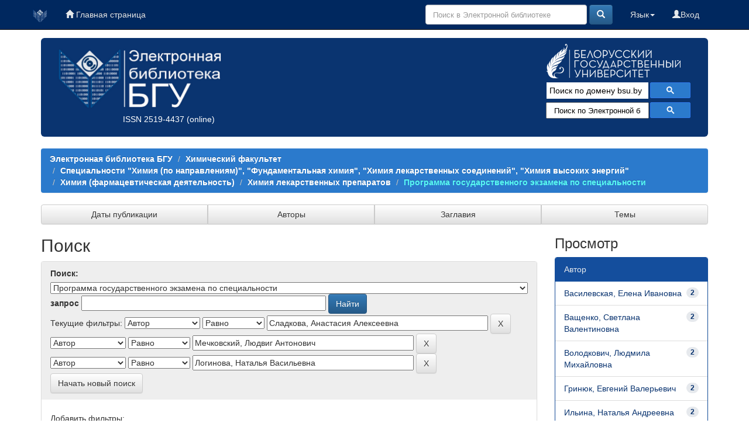

--- FILE ---
content_type: text/html;charset=UTF-8
request_url: https://elib.bsu.by/handle/123456789/194208/simple-search?query=&sort_by=score&order=desc&rpp=10&filter_field_1=author&filter_type_1=equals&filter_value_1=%D0%A1%D0%BB%D0%B0%D0%B4%D0%BA%D0%BE%D0%B2%D0%B0%2C+%D0%90%D0%BD%D0%B0%D1%81%D1%82%D0%B0%D1%81%D0%B8%D1%8F+%D0%90%D0%BB%D0%B5%D0%BA%D1%81%D0%B5%D0%B5%D0%B2%D0%BD%D0%B0&filter_field_2=author&filter_type_2=equals&filter_value_2=%D0%9C%D0%B5%D1%87%D0%BA%D0%BE%D0%B2%D1%81%D0%BA%D0%B8%D0%B9%2C+%D0%9B%D1%8E%D0%B4%D0%B2%D0%B8%D0%B3+%D0%90%D0%BD%D1%82%D0%BE%D0%BD%D0%BE%D0%B2%D0%B8%D1%87&etal=0&filtername=author&filterquery=%D0%9B%D0%BE%D0%B3%D0%B8%D0%BD%D0%BE%D0%B2%D0%B0%2C+%D0%9D%D0%B0%D1%82%D0%B0%D0%BB%D1%8C%D1%8F+%D0%92%D0%B0%D1%81%D0%B8%D0%BB%D1%8C%D0%B5%D0%B2%D0%BD%D0%B0&filtertype=equals
body_size: 60474
content:





















<!DOCTYPE html>
<html>
    <head>
        <title>Электронная библиотека БГУ: Поиск</title>
        <meta http-equiv="Content-Type" content="text/html; charset=UTF-8" />
	<meta name="description" content="сайт Электронной библиотеки Белорусского государственного университета. Содержит полные тексты: - электронных копий изданий, выпущенных в свет издательством БГУ; - учебно-методических материалов факультетов; - отчетов о НиР, материалов конференций; - статей из журналов «Вестник БГУ», «Социология»; - оцифрованных документов из фонда Фундаментальной библиотеки (ФБ) БГУ, срок действия авторского права на которые истек">
        <meta name="Generator" content="DSpace 6.0-SNAPSHOT" />
	<meta name="yandex-verification" content="748d022d1dac149d" />
        <meta name="viewport" content="width=device-width, initial-scale=1.0">
        <link rel="shortcut icon" href="/favicon.ico" type="image/x-icon"/>
        <link rel="stylesheet" href="/static/css/jquery-ui-1.10.3.custom/redmond/jquery-ui-1.10.3.custom.css" type="text/css" />
        <link rel="stylesheet" href="/static/css/bootstrap/bootstrap.min.css" type="text/css" />
        <link rel="stylesheet" href="/static/css/bootstrap/bootstrap-theme.min.css" type="text/css" />
        <link rel="stylesheet" href="/static/css/bootstrap/dspace-theme.css" type="text/css" />
        <link rel="stylesheet" href="/css/elib.css" type="text/css" />
		<link rel="stylesheet" href="/static/cookies/cookieconsent.css" type="text/css" />

        <link rel="search" type="application/opensearchdescription+xml" href="/open-search/description.xml" title="elib.bsu.by"/>

        
        <script type='text/javascript' src="/static/js/jquery/jquery-1.10.2.min.js"></script>
        <script type='text/javascript' src='/static/js/jquery/jquery-ui-1.10.3.custom.min.js'></script>
        <script type='text/javascript' src='/static/js/bootstrap/bootstrap.min.js'></script>
        <script type='text/javascript' src='/static/js/holder.js'></script>
        <script type="text/javascript" src="/utils.js"></script>
        <script type="text/javascript" src="/static/js/choice-support.js"> </script>

<!--CORE discovery-->

<script src="https://discovery.core.ac.uk/plugin.js?id=d201f60fea"  async></script>

        


    
    


    
        <script type="text/javascript">
	var jQ = jQuery.noConflict();
	jQ(document).ready(function() {
		jQ( "#spellCheckQuery").click(function(){
			jQ("#query").val(jQ(this).attr('data-spell'));
			jQ("#main-query-submit").click();
		});
		jQ( "#filterquery" )
			.autocomplete({
				source: function( request, response ) {
					jQ.ajax({
						url: "/json/discovery/autocomplete?query=&filter_field_1=author&filter_type_1=equals&filter_value_1=%D0%A1%D0%BB%D0%B0%D0%B4%D0%BA%D0%BE%D0%B2%D0%B0%2C+%D0%90%D0%BD%D0%B0%D1%81%D1%82%D0%B0%D1%81%D0%B8%D1%8F+%D0%90%D0%BB%D0%B5%D0%BA%D1%81%D0%B5%D0%B5%D0%B2%D0%BD%D0%B0&filter_field_2=author&filter_type_2=equals&filter_value_2=%D0%9C%D0%B5%D1%87%D0%BA%D0%BE%D0%B2%D1%81%D0%BA%D0%B8%D0%B9%2C+%D0%9B%D1%8E%D0%B4%D0%B2%D0%B8%D0%B3+%D0%90%D0%BD%D1%82%D0%BE%D0%BD%D0%BE%D0%B2%D0%B8%D1%87&filter_field_3=author&filter_type_3=equals&filter_value_3=%D0%9B%D0%BE%D0%B3%D0%B8%D0%BD%D0%BE%D0%B2%D0%B0%2C+%D0%9D%D0%B0%D1%82%D0%B0%D0%BB%D1%8C%D1%8F+%D0%92%D0%B0%D1%81%D0%B8%D0%BB%D1%8C%D0%B5%D0%B2%D0%BD%D0%B0",
						dataType: "json",
						cache: false,
						data: {
							auto_idx: jQ("#filtername").val(),
							auto_query: request.term,
							auto_sort: 'count',
							auto_type: jQ("#filtertype").val(),
							location: '123456789/194208'	
						},
						success: function( data ) {
							response( jQ.map( data.autocomplete, function( item ) {
								var tmp_val = item.authorityKey;
								if (tmp_val == null || tmp_val == '')
								{
									tmp_val = item.displayedValue;
								}
								return {
									label: item.displayedValue + " (" + item.count + ")",
									value: tmp_val
								};
							}))			
						}
					})
				}
			});
	});
	function validateFilters() {
		return document.getElementById("filterquery").value.length > 0;
	}
</script>
    

<!--CORE Recommend-->

<!--<script>
(function (d, s, idScript, idRec, userInput) {
    var coreAddress = 'https://core.ac.uk/';
    var js, fjs = d.getElementsByTagName(s)[0];
    if (d.getElementById(idScript))
        return;
    js = d.createElement(s);
    js.id = idScript;
    js.src = coreAddress + 'recommender/embed.js';
    fjs.parentNode.insertBefore(js, fjs);
    
    localStorage.setItem('idRecommender', idRec);
    localStorage.setItem('userInput', JSON.stringify(userInput));

    var link = d.createElement('link');
    link.setAttribute('rel', 'stylesheet');
    link.setAttribute('type', 'text/css');
    link.setAttribute('href', coreAddress + 'recommender/embed-default-style.css');
    d.getElementsByTagName('head')[0].appendChild(link);
}(document, 'script', 'recommender-embed', '67f072', {}));
</script>-->

<!-- Cookies -->

<script defer src="/static/cookies/cookieconsent.js"> </script>
<script defer src="/static/cookies/cookieconsent-init.js"></script>

<!-- End Cookies-->
    

<!-- HTML5 shim and Respond.js IE8 support of HTML5 elements and media queries -->
<!--[if lt IE 9]>
  <script src="/static/js/html5shiv.js"></script>
  <script src="/static/js/respond.min.js"></script>
<![endif]-->
    </head>

    
    
    <body class="undernavigation">


<script type="text/javascript">

  var _gaq = _gaq || [];
  _gaq.push(['_setAccount', 'UA-16393348-1']);
  _gaq.push(['_trackPageview']);

  (function() {
    var ga = document.createElement('script'); ga.type = 'text/javascript'; ga.async = true;
    ga.src = ('https:' == document.location.protocol ? 'https://ssl' : 'http://www') + '.google-analytics.com/ga.js';
    var s = document.getElementsByTagName('script')[0]; s.parentNode.insertBefore(ga, s);
  })();

</script>



<!-- Google tag (gtag.js) -->
<script async src="https://www.googletagmanager.com/gtag/js?id=G-DPSJC4XR2Y"></script>
<script>
  window.dataLayer = window.dataLayer || [];
  function gtag(){dataLayer.push(arguments);}
  gtag('js', new Date());

  gtag('config', 'G-DPSJC4XR2Y');
</script>

<a class="sr-only" href="#content">Skip navigation</a>
<header class="navbar navbar-inverse navbar-fixed-top elib_blue_00285f">    
 
    
            <div class="container">
                
























<nav>

<div class="navbar-header">
         <a class="navbar-brand" href="/" title="Перейти на главную страницу"><img height="25" src="/image/logo_elib_small.png" alt="Elib logo" /></a>

         <button type="button" class="navbar-toggle elib-but-three" data-toggle="collapse" data-target=".navbar-collapse">
           <span class="icon-bar"></span>
           <span class="icon-bar"></span>
           <span class="icon-bar"></span>
         </button>
<div class="container elib-navbar-cont" >
<form method="get" action="/simple-search" class="elib-navbar-form hidden-sm hidden-md hidden-lg ">
<table class="table-form">
<tr>
<td >
<div class="form-group elib-form-group">
<input type="text" class="form-control" placeholder="Поиск" name="query" id="tequery" />
</div>
</td>
<td class="tdw">
<button type="submit" class="btn btn-primary"><span class="glyphicon glyphicon-search"></span></button>
</td>
</tr>
</table>
</form>
</div> 
</div>


<div class="collapse navbar-collapse bs-navbar-collapse">



 



         <ul class="nav navbar-nav">
           <li><a href="/"><span class="glyphicon glyphicon-home"></span> Главная страница</a></li>
		   
       </ul>
                
 
				
				
				
				    
				

  



 
<div class="nav navbar-nav navbar-right">
<ul class="nav navbar-nav navbar-right">
	
         
<li>
<a href="/mydspace" ><span class="glyphicon glyphicon-user"></span>Вход </a>
		
		  
           </li>
</ul>
          

 
    <div class="nav navbar-nav navbar-right">
	 <ul class="nav navbar-nav navbar-right">
      <li class="dropdown">
       <a href="#" class="dropdown-toggle" data-toggle="dropdown">Язык<b class="caret"></b></a>
        <ul class="dropdown-menu">
 
      <li>
        <a onclick="javascript:document.repost.locale.value='en';
                  document.repost.submit();" href="?locale=en">
         English
       </a>
      </li>
 
      <li>
        <a onclick="javascript:document.repost.locale.value='ru';
                  document.repost.submit();" href="?locale=ru">
         русский
       </a>
      </li>
 
     </ul>
    </li>
    </ul>
  </div>
 


	
	<form method="get" action="/simple-search" class="navbar-form navbar-right hidden-xs">
	    <div class="form-group">

          <input type="text" class="form-control" placeholder="Поиск в Электронной библиотеке" name="query" id="tequery" size="30"/>

        </div>
        <button type="submit" class="btn btn-primary"><span class="glyphicon glyphicon-search"></span></button>


	</form>
</div></div>
</nav>
            </div>



</header>

<main id="content" role="main">

<div class="container">

    <div class="row elib-banner">

	<div class="col-lg-4 col-md-4 col-sm-6 elib_blue_0a3470 elibbiglogo">
	<a href="/" title="Электронная библиотека БГУ"><img class="elib_blue_0a3470 responsive"  src="/image/logo_elib.png" alt="Elib logo" /></a>
	<p style="margin-left: 120px;"><a href="http://road.issn.org/issn/2519-4437" style="color:white;" target=" _blank" alt=" ISSN 2519-4437">ISSN 2519-4437</a> (online)</p>
        </div>

	<div class="col-lg-5 col-md-4 col-sm-6 elib_blue_0a3470 news ">
   ﻿<div style="text-align:center; margin-left: -60px;/* float:left;*/ color: #99ffff;" ><!--<h4>Администраторам коллекций и разделов ЭБ!</h4><p>Уважаемые коллеги! Словарь “Типы документов” Электронной библиотеки БГУ изменен в соответствии с новым выпуском словаря “Resource Type” Конфедерации архивов открытого доступа (Confederation of Open Access Repositories).<br> Подробнее о словаре “Resource Type 1.1” можно посмотреть здесь:</p><a href="http://vocabularies.coar-repositories.org/documentation/resource_types/" style="color: #81F7F3; ">http://vocabularies.coar-repositories.org/documentation/resource_types/</a><br>--><!--<img src="../webapps/jspui/image/newyaerelib_2017.png" border="0"></p>--><!--<h3>Добро пожаловать!</h3><h4>Ждем ваших замечаний и предложений!</h4>--><!--<h5>Уважаемые администраторы и редакторы разделов и коллекций! Тематический рубриктор временно не работает. Приносим свои извинения.  </h5>--><!--<h4>Уважаемые пользователи!</h4><p><b>Внимание!</b> </p>--><!--<p><b <b style="color: #e6e600;">10.01.2017</b> в связи с проведением технических работ<br> <b style="color: #e6e600;">с 14.00 до 17.00</b> Электронная библиотека <b style="text-decoration: underline; color: #e6e600;">работать не будет</b>!<p><p>Приносим извинения за временные неудобства</p>--><!--<p><b <b style="color: #e6e600;">19-20.01.2017</b> в связи с проведением технических работ<br><b style="text-decoration: underline; color: #e6e600;">возможно снижение скорости работы Электронной библиотеки</b>!<p><p>Приносим извинения за временные неудобства</p>--></div><!--<p align="center"><img src="https://elib.bsu.by/bitstream/123456789/102523/1/qr_elib.png" width="80" height="80" border="0"></p>-->
<div style="color: yellow; text-align: center; margin-top: -20px;">
<!--h1>Внимание!</h1>
<h3>22 июля (понедельник) Электронная библиотека БГУ не будет работать по техническим причинам</h3>-->
</div>

<!--<img class="elib_blue_0a3470"  src="/image/2024year.png" alt="NY"  />-->
<!--<div class=" logorank"></div>-->

	</div> 
<div class="clearfix visible-sm"></div>

        <div class="col-lg-3 col-md-4  col-sm-12 elib_blue_0a3470">

	<div class="row logobsu">
	        
	<a href="http://www.bsu.by/"><img class="elib_blue_0a3470" src="/image/LogoBSU_60.png" alt="Logo BSU" /></a>
	
        </div>
	<div class="row searchg">
            	
 



<script>
                            (function ()
                            {
                                var cx = '015227305714643524034:ex8v7stlbo0';
                                var gcse = document.createElement('script');
                                gcse.type = 'text/javascript';
                                gcse.async = true;
                                gcse.src = (document.location.protocol == 'https:' ? 'https:' : 'http:') +
                                    '//cse.google.com/cse.js?cx=' + cx;
                                var s = document.getElementsByTagName('script')[0];
                                s.parentNode.insertBefore(gcse, s);
                            })();
			
			window.onload = function(){
                      	document.getElementById('gsc-i-id1').placeholder="Поиск по домену bsu.by";
				       	}
                        </script>
                        <gcse:search></gcse:search>

                        <!-- These styles fix CSE and Bootstrap 3 conflict -->
                      <style type="text/css">
                            .reset-box-sizing, .reset-box-sizing *, .reset-box-sizing *:before, .reset-box-sizing *:after, .gsc-inline-block
                            {
                                -webkit-box-sizing: content-box;
                                -moz-box-sizing: content-box;
                                box-sizing: content-box;
								text-indent: 0px !important;								
                            }
                            input.gsc-input, .gsc-input-box, .gsc-input-box-hover, .gsc-input-box-focus, .gsc-search-button
                            {
                                box-sizing: content-box;
                                line-height: normal;	
								text-indent: 0px !important;
				color:#000000;
                            }	
				::-webkit-input-placeholder {background-color:#ffffff; opacity: unset; font-size: 13px; color:#000000;}
				::-moz-placeholder          {background-color:#ffffff; opacity: unset; font-size: 13px; color:#000000;}/* Firefox 19+ */
				:-moz-placeholder           {background-color:#ffffff; opacity: unset; font-size: 13px; color:#000000;}/* Firefox 18- */
				:-ms-input-placeholder      {background-color:#ffffff; opacity: unset; font-size: 13px; color:#000000;}			
			
                        </style>					
        </div>

<!--Bibliosearch-->

<div id="bs_container">
                <form method="GET" action="https://library.bsu.by/index.php/services/bibliosearch">
					<input placeholder="Поиск по Электронной библиотеке БГУ и Электронному каталогу ФБ БГУ" class="bs-input"  name="query" title="Поиск по Электронной библиотеке БГУ и Электронному каталогу ФБ БГУ"/>
					<button class="bs-btn" type="submit">
					  <svg viewBox="0 0 13 13">
						<path d="m4.8495 7.8226c0.82666 0 1.5262-0.29146 2.0985-0.87438 0.57232-0.58292 0.86378-1.2877 0.87438-2.1144 0.010599-0.82666-0.28086-1.5262-0.87438-2.0985-0.59352-0.57232-1.293-0.86378-2.0985-0.87438-0.8055-0.010599-1.5103 0.28086-2.1144 0.87438-0.60414 0.59352-0.8956 1.293-0.87438 2.0985 0.021197 0.8055 0.31266 1.5103 0.87438 2.1144 0.56172 0.60414 1.2665 0.8956 2.1144 0.87438zm4.4695 0.2115 3.681 3.6819-1.259 1.284-3.6817-3.7 0.0019784-0.69479-0.090043-0.098846c-0.87973 0.76087-1.92 1.1413-3.1207 1.1413-1.3553 0-2.5025-0.46363-3.4417-1.3909s-1.4088-2.0686-1.4088-3.4239c0-1.3553 0.4696-2.4966 1.4088-3.4239 0.9392-0.92727 2.0864-1.3969 3.4417-1.4088 1.3553-0.011889 2.4906 0.45771 3.406 1.4088 0.9154 0.95107 1.379 2.0924 1.3909 3.4239 0 1.2126-0.38043 2.2588-1.1413 3.1385l0.098834 0.090049z"
						></path>
					  </svg>
					</button>
					<div class="clearfix"></div>
				  </form>
              </div>



<!-- OA Button -->
<!--<div style="background-color:#0a3470;" title="Skip the paywall using a URL, DOI, Title, or Citation">
<script src="https://openaccessbutton.org/static/openaccessbutton_widget.js"></script><script>jQuery(document).ready(function(){openaccessbutton_widget({uid:"paJTWYhzXB22SbsJy"});});</script>
<div id="openaccessbutton_widget"></div>
</div>-->

    </div>
</div>
</div> 
<br>



                

<div class="container">
    



  

<ol class="breadcrumb btn-success">

  <li><a href="/">Электронная библиотека БГУ</a></li>

  <li><a href="/handle/123456789/2172">Химический факультет</a></li>

  <li><a href="/handle/123456789/5955">Специальности "Химия (по направлениям)", "Фундаментальная химия", "Химия лекарственных соединений", "Химия высоких энергий"</a></li>

  <li><a href="/handle/123456789/46354">Химия (фармацевтическая деятельность)</a></li>

  <li><a href="/handle/123456789/172955">Химия лекарственных препаратов</a></li>

  <li><a  class="lockbar-link" href="/handle/123456789/194208">Программа государственного экзамена по специальности</a></li>


</ol>
	
</div>                






<div class="container">







<div class="btn-group btn-group-justified" role="group">
	
	



<a class="btn btn-default" href="/handle/123456789/194208/browse?type=dateissued">Даты публикации</a>

         	
         	
	



<a class="btn btn-default" href="/handle/123456789/194208/browse?type=author">Авторы</a>

         	
         	
	



<a class="btn btn-default" href="/handle/123456789/194208/browse?type=title">Заглавия</a>

         	
         	
	



<a class="btn btn-default" href="/handle/123456789/194208/browse?type=subject">Темы</a>

         	
         	
	

	
</div>
</div>


<!--<div class="container" style="background-color:#5caaec; height: 40px; margin-top: 10px;">
<div class="row">
<div class="col-lg-4 col-md-4 col-sm-4">fjgkfjgkj1</div>
<div class="col-lg-4 col-md-4 col-sm-4">fjgkfjgkj2</div>
<div class="col-lg-4 col-md-4 col-sm-4">fjgkfjgkj3</div>
</div>
</div>-->


        
<div class="container">

    <div class="row">
    <div class="col-md-9">
	







































    

<h2>Поиск</h2>

<div class="discovery-search-form panel panel-default">
    
	<div class="discovery-query panel-heading">
    <form action="simple-search" method="get">
         <label for="tlocation">
         	Поиск:
         </label>
         <select name="location" id="tlocation">

									<option value="/">Вся Электронная библиотека</option>

                                <option value="123456789/2172" >
                                	Химический факультет</option>

                                <option value="123456789/5955" >
                                	Специальности "Химия (по направлениям)", "Фундаментальная химия", "Химия лекарственных соединений", "Химия высоких энергий"</option>

                                <option value="123456789/46354" >
                                	Химия (фармацевтическая деятельность)</option>

                                <option value="123456789/172955" >
                                	Химия лекарственных препаратов</option>

                                <option value="123456789/194208" selected="selected">
                                	Программа государственного экзамена по специальности</option>
                                </select><br/>
                                <label for="query">запрос</label>
                                <input type="text" size="50" id="query" name="query" value=""/>
                                <input type="submit" id="main-query-submit" class="btn btn-primary" value="Найти" />
                  
                                <input type="hidden" value="10" name="rpp" />
                                <input type="hidden" value="score" name="sort_by" />
                                <input type="hidden" value="desc" name="order" />
                                
		<div class="discovery-search-appliedFilters">
		<span>Текущие фильтры:</span>
		
			    <select id="filter_field_1" name="filter_field_1">
				<option value="title">Название</option><option value="author" selected="selected">Автор</option><option value="subject">Тема</option><option value="dateIssued">по дате выпуска</option><option value="type">Вид документа</option>
				</select>
				<select id="filter_type_1" name="filter_type_1">
				<option value="equals" selected="selected">Равно</option><option value="contains">Содержит</option><option value="authority">ID</option><option value="notequals">Не равно</option><option value="notcontains">Не содержит</option><option value="notauthority">Не ID</option>
				</select>
				<input type="text" id="filter_value_1" name="filter_value_1" value="Сладкова,&#x20;Анастасия&#x20;Алексеевна" size="45"/>
				<input class="btn btn-default" type="submit" id="submit_filter_remove_1" name="submit_filter_remove_1" value="X" />
				<br/>
				
			    <select id="filter_field_2" name="filter_field_2">
				<option value="title">Название</option><option value="author" selected="selected">Автор</option><option value="subject">Тема</option><option value="dateIssued">по дате выпуска</option><option value="type">Вид документа</option>
				</select>
				<select id="filter_type_2" name="filter_type_2">
				<option value="equals" selected="selected">Равно</option><option value="contains">Содержит</option><option value="authority">ID</option><option value="notequals">Не равно</option><option value="notcontains">Не содержит</option><option value="notauthority">Не ID</option>
				</select>
				<input type="text" id="filter_value_2" name="filter_value_2" value="Мечковский,&#x20;Людвиг&#x20;Антонович" size="45"/>
				<input class="btn btn-default" type="submit" id="submit_filter_remove_2" name="submit_filter_remove_2" value="X" />
				<br/>
				
			    <select id="filter_field_3" name="filter_field_3">
				<option value="title">Название</option><option value="author" selected="selected">Автор</option><option value="subject">Тема</option><option value="dateIssued">по дате выпуска</option><option value="type">Вид документа</option>
				</select>
				<select id="filter_type_3" name="filter_type_3">
				<option value="equals" selected="selected">Равно</option><option value="contains">Содержит</option><option value="authority">ID</option><option value="notequals">Не равно</option><option value="notcontains">Не содержит</option><option value="notauthority">Не ID</option>
				</select>
				<input type="text" id="filter_value_3" name="filter_value_3" value="Логинова,&#x20;Наталья&#x20;Васильевна" size="45"/>
				<input class="btn btn-default" type="submit" id="submit_filter_remove_3" name="submit_filter_remove_3" value="X" />
				<br/>
				
		</div>

<a class="btn btn-default" href="/simple-search">Начать новый поиск</a>	
		</form>
		</div>

		<div class="discovery-search-filters panel-body">
		<h5>Добавить фильтры:</h5>
		<p class="discovery-search-filters-hint">Используйте фильтры для уточнения результатов поиска.</p>
		<form action="simple-search" method="get">
		<input type="hidden" value="123456789&#x2F;194208" name="location" />
		<input type="hidden" value="" name="query" />
		
				    <input type="hidden" id="filter_field_1" name="filter_field_1" value="author" />
					<input type="hidden" id="filter_type_1" name="filter_type_1" value="equals" />
					<input type="hidden" id="filter_value_1" name="filter_value_1" value="Сладкова,&#x20;Анастасия&#x20;Алексеевна" />
					
				    <input type="hidden" id="filter_field_2" name="filter_field_2" value="author" />
					<input type="hidden" id="filter_type_2" name="filter_type_2" value="equals" />
					<input type="hidden" id="filter_value_2" name="filter_value_2" value="Мечковский,&#x20;Людвиг&#x20;Антонович" />
					
				    <input type="hidden" id="filter_field_3" name="filter_field_3" value="author" />
					<input type="hidden" id="filter_type_3" name="filter_type_3" value="equals" />
					<input type="hidden" id="filter_value_3" name="filter_value_3" value="Логинова,&#x20;Наталья&#x20;Васильевна" />
					
		<select id="filtername" name="filtername">
		<option value="title">Название</option><option value="author">Автор</option><option value="subject">Тема</option><option value="dateIssued">по дате выпуска</option><option value="type">Вид документа</option>
		</select>
		<select id="filtertype" name="filtertype">
		<option value="equals">Равно</option><option value="contains">Содержит</option><option value="authority">ID</option><option value="notequals">Не равно</option><option value="notcontains">Не содержит</option><option value="notauthority">Не ID</option>
		</select>
		<input type="text" id="filterquery" name="filterquery" size="45" required="required" />
		<input type="hidden" value="10" name="rpp" />
		<input type="hidden" value="score" name="sort_by" />
		<input type="hidden" value="desc" name="order" />
		<input class="btn btn-default" type="submit" value="Добавить" onclick="return validateFilters()" />
		</form>
		</div>        

        
   <div class="discovery-pagination-controls panel-footer">
   <form action="simple-search" method="get">
   <input type="hidden" value="123456789&#x2F;194208" name="location" />
   <input type="hidden" value="" name="query" />
	
				    <input type="hidden" id="filter_field_1" name="filter_field_1" value="author" />
					<input type="hidden" id="filter_type_1" name="filter_type_1" value="equals" />
					<input type="hidden" id="filter_value_1" name="filter_value_1" value="Сладкова,&#x20;Анастасия&#x20;Алексеевна" />
					
				    <input type="hidden" id="filter_field_2" name="filter_field_2" value="author" />
					<input type="hidden" id="filter_type_2" name="filter_type_2" value="equals" />
					<input type="hidden" id="filter_value_2" name="filter_value_2" value="Мечковский,&#x20;Людвиг&#x20;Антонович" />
					
				    <input type="hidden" id="filter_field_3" name="filter_field_3" value="author" />
					<input type="hidden" id="filter_type_3" name="filter_type_3" value="equals" />
					<input type="hidden" id="filter_value_3" name="filter_value_3" value="Логинова,&#x20;Наталья&#x20;Васильевна" />
						
           <label for="rpp">Результаты/Страница</label>
           <select name="rpp">

                   <option value="5" >5</option>

                   <option value="10" selected="selected">10</option>

                   <option value="15" >15</option>

                   <option value="20" >20</option>

                   <option value="25" >25</option>

                   <option value="30" >30</option>

                   <option value="35" >35</option>

                   <option value="40" >40</option>

                   <option value="45" >45</option>

                   <option value="50" >50</option>

                   <option value="55" >55</option>

                   <option value="60" >60</option>

                   <option value="65" >65</option>

                   <option value="70" >70</option>

                   <option value="75" >75</option>

                   <option value="80" >80</option>

                   <option value="85" >85</option>

                   <option value="90" >90</option>

                   <option value="95" >95</option>

                   <option value="100" >100</option>

           </select>
           &nbsp;|&nbsp;

               <label for="sort_by">Сортировать документы по</label>
               <select name="sort_by">
                   <option value="score">Релевантности</option>
 <option value="dc.title_sort" >по названию</option> <option value="dc.date.issued_dt" >по дате выпуска</option>
               </select>

           <label for="order">В порядке</label>
           <select name="order">
               <option value="ASC" >По возрастанию</option>
               <option value="DESC" selected="selected">По убыванию</option>
           </select>
           <label for="etal">Авторы/запись</label>
           <select name="etal">

               <option value="0" selected="selected">Все</option>
<option value="1" >1</option>
                       <option value="5" >5</option>

                       <option value="10" >10</option>

                       <option value="15" >15</option>

                       <option value="20" >20</option>

                       <option value="25" >25</option>

                       <option value="30" >30</option>

                       <option value="35" >35</option>

                       <option value="40" >40</option>

                       <option value="45" >45</option>

                       <option value="50" >50</option>

           </select>
           <input class="btn btn-default" type="submit" name="submit_search" value="Обновить" />


</form>
   </div>
</div>   

<hr/>
<div class="discovery-result-pagination">

    
	<div class="alert alert-info">Результаты 1-2 из 2.</div>
    <ul class="pagination">
	<li class="disabled"><span>назад</span></li>
	
	<li class="active"><span>1</span></li>

	<li class="disabled"><span>далее</span></li>
	</ul>
<!-- give a content to the div -->
</div>
<div class="discovery-result-results">





    <div class="panel panel-info">
    <div class="panel-heading">Найденные документы:</div>
    <table align="center" class="table" summary="This table browses all dspace content">
<colgroup><col width="80" /><col width="130" /><col width="60%" /><col width="40%" /></colgroup>
<tr>
<th id="t1" class="oddRowEvenCol">Предварительный просмотр</th><th id="t2" class="oddRowOddCol">Дата выпуска</th><th id="t3" class="oddRowEvenCol">Заглавие</th><th id="t4" class="oddRowOddCol">Автор(ы)</th></tr><tr><td headers="t1" class="evenRowEvenCol" ></td><td headers="t2" class="evenRowOddCol" nowrap="nowrap" align="right">2018</td><td headers="t3" class="evenRowEvenCol" ><a href="/handle/123456789/194211">Государственный&#x20;экзамен&#x20;по&#x20;специальности,&#x20;направлению&#x20;специальности,&#x20;специализации&#x20;1-31&#x20;05&#x20;01-03&#x20;01&#x20;«Химия&#x20;лекарственных&#x20;препаратов»&#x20;(кафедра&#x20;аналитической&#x20;химии)&#x20;&#x20;№&#x20;УД-4973&#x2F;уч.</a></td><td headers="t4" class="evenRowOddCol" ><em><a href="/browse?type=author&amp;value=%D0%9C%D0%B5%D0%BB%D1%8C%D1%81%D0%B8%D1%82%D0%BE%D0%B2%D0%B0%2C+%D0%98%D0%BD%D0%BD%D0%B0+%D0%92%D0%BB%D0%B0%D0%B4%D0%B8%D0%BC%D0%B8%D1%80%D0%BE%D0%B2%D0%BD%D0%B0">Мельситова,&#x20;Инна&#x20;Владимировна</a>; <a href="/browse?type=author&amp;value=%D0%9B%D0%BE%D0%B3%D0%B8%D0%BD%D0%BE%D0%B2%D0%B0%2C+%D0%9D%D0%B0%D1%82%D0%B0%D0%BB%D1%8C%D1%8F+%D0%92%D0%B0%D1%81%D0%B8%D0%BB%D1%8C%D0%B5%D0%B2%D0%BD%D0%B0">Логинова,&#x20;Наталья&#x20;Васильевна</a>; <a href="/browse?type=author&amp;value=%D0%93%D1%80%D0%B8%D0%BD%D1%8E%D0%BA%2C+%D0%95%D0%B2%D0%B3%D0%B5%D0%BD%D0%B8%D0%B9+%D0%92%D0%B0%D0%BB%D0%B5%D1%80%D1%8C%D0%B5%D0%B2%D0%B8%D1%87">Гринюк,&#x20;Евгений&#x20;Валерьевич</a>; <a href="/browse?type=author&amp;value=%D0%A1%D0%BB%D0%B0%D0%B4%D0%BA%D0%BE%D0%B2%D0%B0%2C+%D0%90%D0%BD%D0%B0%D1%81%D1%82%D0%B0%D1%81%D0%B8%D1%8F+%D0%90%D0%BB%D0%B5%D0%BA%D1%81%D0%B5%D0%B5%D0%B2%D0%BD%D0%B0">Сладкова,&#x20;Анастасия&#x20;Алексеевна</a>; <a href="/browse?type=author&amp;value=%D0%92%D0%B0%D1%81%D0%B8%D0%BB%D0%B5%D0%B2%D1%81%D0%BA%D0%B0%D1%8F%2C+%D0%95%D0%BB%D0%B5%D0%BD%D0%B0+%D0%98%D0%B2%D0%B0%D0%BD%D0%BE%D0%B2%D0%BD%D0%B0">Василевская,&#x20;Елена&#x20;Ивановна</a>; <a href="/browse?type=author&amp;value=%D0%92%D0%B0%D1%89%D0%B5%D0%BD%D0%BA%D0%BE%2C+%D0%A1%D0%B2%D0%B5%D1%82%D0%BB%D0%B0%D0%BD%D0%B0+%D0%92%D0%B0%D0%BB%D0%B5%D0%BD%D1%82%D0%B8%D0%BD%D0%BE%D0%B2%D0%BD%D0%B0">Ващенко,&#x20;Светлана&#x20;Валентиновна</a>; <a href="/browse?type=author&amp;value=%D0%92%D0%BE%D0%BB%D0%BE%D0%B4%D0%BA%D0%BE%D0%B2%D0%B8%D1%87%2C+%D0%9B%D1%8E%D0%B4%D0%BC%D0%B8%D0%BB%D0%B0+%D0%9C%D0%B8%D1%85%D0%B0%D0%B9%D0%BB%D0%BE%D0%B2%D0%BD%D0%B0">Володкович,&#x20;Людмила&#x20;Михайловна</a>; <a href="/browse?type=author&amp;value=%D0%9C%D0%B5%D1%87%D0%BA%D0%BE%D0%B2%D1%81%D0%BA%D0%B8%D0%B9%2C+%D0%9B%D1%8E%D0%B4%D0%B2%D0%B8%D0%B3+%D0%90%D0%BD%D1%82%D0%BE%D0%BD%D0%BE%D0%B2%D0%B8%D1%87">Мечковский,&#x20;Людвиг&#x20;Антонович</a>; <a href="/browse?type=author&amp;value=%D0%A0%D1%8F%D0%B1%D1%86%D0%B5%D0%B2%2C+%D0%90%D0%BB%D0%B5%D0%BA%D1%81%D0%B0%D0%BD%D0%B4%D1%80+%D0%9D%D0%B8%D0%BA%D0%BE%D0%BB%D0%B0%D0%B5%D0%B2%D0%B8%D1%87">Рябцев,&#x20;Александр&#x20;Николаевич</a>; <a href="/browse?type=author&amp;value=%D0%A2%D1%8B%D0%B2%D0%BE%D1%80%D1%81%D0%BA%D0%B8%D0%B9%2C+%D0%92%D0%BB%D0%B0%D0%B4%D0%B8%D0%BC%D0%B8%D1%80+%D0%98%D1%81%D0%B8%D0%B4%D0%BE%D1%80%D0%BE%D0%B2%D0%B8%D1%87">Тыворский,&#x20;Владимир&#x20;Исидорович</a>; <a href="/browse?type=author&amp;value=%D0%98%D0%BB%D1%8C%D0%B8%D0%BD%D0%B0%2C+%D0%9D%D0%B0%D1%82%D0%B0%D0%BB%D1%8C%D1%8F+%D0%90%D0%BD%D0%B4%D1%80%D0%B5%D0%B5%D0%B2%D0%BD%D0%B0">Ильина,&#x20;Наталья&#x20;Андреевна</a>; <a href="/browse?type=author&amp;value=%D0%A8%D0%B8%D1%88%D0%BE%D0%BD%D0%BE%D0%BA%2C+%D0%9C%D0%B0%D1%80%D0%B3%D0%B0%D1%80%D0%B8%D1%82%D0%B0+%D0%92%D0%B0%D0%BB%D0%B5%D0%BD%D1%82%D0%B8%D0%BD%D0%BE%D0%B2%D0%BD%D0%B0">Шишонок,&#x20;Маргарита&#x20;Валентиновна</a></em></td></tr>
<tr><td headers="t1" class="oddRowEvenCol" ></td><td headers="t2" class="oddRowOddCol" nowrap="nowrap" align="right">2018</td><td headers="t3" class="oddRowEvenCol" ><a href="/handle/123456789/194492">Государственный&#x20;экзамен&#x20;по&#x20;специальности,&#x20;направлению&#x20;специальности,&#x20;специализации&#x20;1-31&#x20;05&#x20;01-03&#x20;01&#x20;«Химия&#x20;лекарственных&#x20;препаратов»&#x20;(кафедра&#x20;органической&#x20;химии)&#x20;№&#x20;УД-3672&#x2F;уч.</a></td><td headers="t4" class="oddRowOddCol" ><em><a href="/browse?type=author&amp;value=%D0%98%D0%BB%D1%8C%D0%B8%D0%BD%D0%B0%2C+%D0%9D%D0%B0%D1%82%D0%B0%D0%BB%D1%8C%D1%8F+%D0%90%D0%BD%D0%B4%D1%80%D0%B5%D0%B5%D0%B2%D0%BD%D0%B0">Ильина,&#x20;Наталья&#x20;Андреевна</a>; <a href="/browse?type=author&amp;value=%D0%9B%D0%BE%D0%B3%D0%B8%D0%BD%D0%BE%D0%B2%D0%B0%2C+%D0%9D%D0%B0%D1%82%D0%B0%D0%BB%D1%8C%D1%8F+%D0%92%D0%B0%D1%81%D0%B8%D0%BB%D1%8C%D0%B5%D0%B2%D0%BD%D0%B0">Логинова,&#x20;Наталья&#x20;Васильевна</a>; <a href="/browse?type=author&amp;value=%D0%93%D1%80%D0%B8%D0%BD%D1%8E%D0%BA%2C+%D0%95%D0%B2%D0%B3%D0%B5%D0%BD%D0%B8%D0%B9+%D0%92%D0%B0%D0%BB%D0%B5%D1%80%D1%8C%D0%B5%D0%B2%D0%B8%D1%87">Гринюк,&#x20;Евгений&#x20;Валерьевич</a>; <a href="/browse?type=author&amp;value=%D0%A1%D0%BB%D0%B0%D0%B4%D0%BA%D0%BE%D0%B2%D0%B0%2C+%D0%90%D0%BD%D0%B0%D1%81%D1%82%D0%B0%D1%81%D0%B8%D1%8F+%D0%90%D0%BB%D0%B5%D0%BA%D1%81%D0%B5%D0%B5%D0%B2%D0%BD%D0%B0">Сладкова,&#x20;Анастасия&#x20;Алексеевна</a>; <a href="/browse?type=author&amp;value=%D0%A2%D1%8B%D0%B2%D0%BE%D1%80%D1%81%D0%BA%D0%B8%D0%B9%2C+%D0%92%D0%BB%D0%B0%D0%B4%D0%B8%D0%BC%D0%B8%D1%80+%D0%98%D1%81%D0%B8%D0%B4%D0%BE%D1%80%D0%BE%D0%B2%D0%B8%D1%87">Тыворский,&#x20;Владимир&#x20;Исидорович</a>; <a href="/browse?type=author&amp;value=%D0%92%D0%B0%D1%89%D0%B5%D0%BD%D0%BA%D0%BE%2C+%D0%A1%D0%B2%D0%B5%D1%82%D0%BB%D0%B0%D0%BD%D0%B0+%D0%92%D0%B0%D0%BB%D0%B5%D0%BD%D1%82%D0%B8%D0%BD%D0%BE%D0%B2%D0%BD%D0%B0">Ващенко,&#x20;Светлана&#x20;Валентиновна</a>; <a href="/browse?type=author&amp;value=%D0%9C%D0%B5%D0%BB%D1%8C%D1%81%D0%B8%D1%82%D0%BE%D0%B2%D0%B0%2C+%D0%98%D0%BD%D0%BD%D0%B0+%D0%92%D0%BB%D0%B0%D0%B4%D0%B8%D0%BC%D0%B8%D1%80%D0%BE%D0%B2%D0%BD%D0%B0">Мельситова,&#x20;Инна&#x20;Владимировна</a>; <a href="/browse?type=author&amp;value=%D0%92%D0%B0%D1%81%D0%B8%D0%BB%D0%B5%D0%B2%D1%81%D0%BA%D0%B0%D1%8F%2C+%D0%95%D0%BB%D0%B5%D0%BD%D0%B0+%D0%98%D0%B2%D0%B0%D0%BD%D0%BE%D0%B2%D0%BD%D0%B0">Василевская,&#x20;Елена&#x20;Ивановна</a>; <a href="/browse?type=author&amp;value=%D0%92%D0%BE%D0%BB%D0%BE%D0%B4%D0%BA%D0%BE%D0%B2%D0%B8%D1%87%2C+%D0%9B%D1%8E%D0%B4%D0%BC%D0%B8%D0%BB%D0%B0+%D0%9C%D0%B8%D1%85%D0%B0%D0%B9%D0%BB%D0%BE%D0%B2%D0%BD%D0%B0">Володкович,&#x20;Людмила&#x20;Михайловна</a>; <a href="/browse?type=author&amp;value=%D0%9C%D0%B5%D1%87%D0%BA%D0%BE%D0%B2%D1%81%D0%BA%D0%B8%D0%B9%2C+%D0%9B%D1%8E%D0%B4%D0%B2%D0%B8%D0%B3+%D0%90%D0%BD%D1%82%D0%BE%D0%BD%D0%BE%D0%B2%D0%B8%D1%87">Мечковский,&#x20;Людвиг&#x20;Антонович</a>; <a href="/browse?type=author&amp;value=%D0%A0%D1%8F%D0%B1%D1%86%D0%B5%D0%B2%2C+%D0%90%D0%BB%D0%B5%D0%BA%D1%81%D0%B0%D0%BD%D0%B4%D1%80+%D0%9D%D0%B8%D0%BA%D0%BE%D0%BB%D0%B0%D0%B5%D0%B2%D0%B8%D1%87">Рябцев,&#x20;Александр&#x20;Николаевич</a>; <a href="/browse?type=author&amp;value=%D0%A8%D0%B8%D1%88%D0%BE%D0%BD%D0%BE%D0%BA%2C+%D0%9C%D0%B0%D1%80%D0%B3%D0%B0%D1%80%D0%B8%D1%82%D0%B0+%D0%92%D0%B0%D0%BB%D0%B5%D0%BD%D1%82%D0%B8%D0%BD%D0%BE%D0%B2%D0%BD%D0%B0">Шишонок,&#x20;Маргарита&#x20;Валентиновна</a></em></td></tr>
</table>

    </div>

</div>
















            

	</div>
	<div class="col-md-3">
                    


<h3 class="facets">Просмотр</h3>
<div id="facets" class="facetsBox">

<div id="facet_author" class="panel panel-success">
	    <div class="panel-heading">Автор</div>
	    <ul class="list-group"><li class="list-group-item"><span class="badge">2</span> <a href="/handle/123456789/194208/simple-search?query=&amp;sort_by=score&amp;order=desc&amp;rpp=10&amp;filter_field_1=author&amp;filter_type_1=equals&amp;filter_value_1=%D0%A1%D0%BB%D0%B0%D0%B4%D0%BA%D0%BE%D0%B2%D0%B0%2C+%D0%90%D0%BD%D0%B0%D1%81%D1%82%D0%B0%D1%81%D0%B8%D1%8F+%D0%90%D0%BB%D0%B5%D0%BA%D1%81%D0%B5%D0%B5%D0%B2%D0%BD%D0%B0&amp;filter_field_2=author&amp;filter_type_2=equals&amp;filter_value_2=%D0%9C%D0%B5%D1%87%D0%BA%D0%BE%D0%B2%D1%81%D0%BA%D0%B8%D0%B9%2C+%D0%9B%D1%8E%D0%B4%D0%B2%D0%B8%D0%B3+%D0%90%D0%BD%D1%82%D0%BE%D0%BD%D0%BE%D0%B2%D0%B8%D1%87&amp;filter_field_3=author&amp;filter_type_3=equals&amp;filter_value_3=%D0%9B%D0%BE%D0%B3%D0%B8%D0%BD%D0%BE%D0%B2%D0%B0%2C+%D0%9D%D0%B0%D1%82%D0%B0%D0%BB%D1%8C%D1%8F+%D0%92%D0%B0%D1%81%D0%B8%D0%BB%D1%8C%D0%B5%D0%B2%D0%BD%D0%B0&amp;etal=0&amp;filtername=author&amp;filterquery=%D0%92%D0%B0%D1%81%D0%B8%D0%BB%D0%B5%D0%B2%D1%81%D0%BA%D0%B0%D1%8F%2C+%D0%95%D0%BB%D0%B5%D0%BD%D0%B0+%D0%98%D0%B2%D0%B0%D0%BD%D0%BE%D0%B2%D0%BD%D0%B0&amp;filtertype=equals"
                title="Фильтр по Василевская, Елена Ивановна">
                Василевская, Елена Ивановна</a></li><li class="list-group-item"><span class="badge">2</span> <a href="/handle/123456789/194208/simple-search?query=&amp;sort_by=score&amp;order=desc&amp;rpp=10&amp;filter_field_1=author&amp;filter_type_1=equals&amp;filter_value_1=%D0%A1%D0%BB%D0%B0%D0%B4%D0%BA%D0%BE%D0%B2%D0%B0%2C+%D0%90%D0%BD%D0%B0%D1%81%D1%82%D0%B0%D1%81%D0%B8%D1%8F+%D0%90%D0%BB%D0%B5%D0%BA%D1%81%D0%B5%D0%B5%D0%B2%D0%BD%D0%B0&amp;filter_field_2=author&amp;filter_type_2=equals&amp;filter_value_2=%D0%9C%D0%B5%D1%87%D0%BA%D0%BE%D0%B2%D1%81%D0%BA%D0%B8%D0%B9%2C+%D0%9B%D1%8E%D0%B4%D0%B2%D0%B8%D0%B3+%D0%90%D0%BD%D1%82%D0%BE%D0%BD%D0%BE%D0%B2%D0%B8%D1%87&amp;filter_field_3=author&amp;filter_type_3=equals&amp;filter_value_3=%D0%9B%D0%BE%D0%B3%D0%B8%D0%BD%D0%BE%D0%B2%D0%B0%2C+%D0%9D%D0%B0%D1%82%D0%B0%D0%BB%D1%8C%D1%8F+%D0%92%D0%B0%D1%81%D0%B8%D0%BB%D1%8C%D0%B5%D0%B2%D0%BD%D0%B0&amp;etal=0&amp;filtername=author&amp;filterquery=%D0%92%D0%B0%D1%89%D0%B5%D0%BD%D0%BA%D0%BE%2C+%D0%A1%D0%B2%D0%B5%D1%82%D0%BB%D0%B0%D0%BD%D0%B0+%D0%92%D0%B0%D0%BB%D0%B5%D0%BD%D1%82%D0%B8%D0%BD%D0%BE%D0%B2%D0%BD%D0%B0&amp;filtertype=equals"
                title="Фильтр по Ващенко, Светлана Валентиновна">
                Ващенко, Светлана Валентиновна</a></li><li class="list-group-item"><span class="badge">2</span> <a href="/handle/123456789/194208/simple-search?query=&amp;sort_by=score&amp;order=desc&amp;rpp=10&amp;filter_field_1=author&amp;filter_type_1=equals&amp;filter_value_1=%D0%A1%D0%BB%D0%B0%D0%B4%D0%BA%D0%BE%D0%B2%D0%B0%2C+%D0%90%D0%BD%D0%B0%D1%81%D1%82%D0%B0%D1%81%D0%B8%D1%8F+%D0%90%D0%BB%D0%B5%D0%BA%D1%81%D0%B5%D0%B5%D0%B2%D0%BD%D0%B0&amp;filter_field_2=author&amp;filter_type_2=equals&amp;filter_value_2=%D0%9C%D0%B5%D1%87%D0%BA%D0%BE%D0%B2%D1%81%D0%BA%D0%B8%D0%B9%2C+%D0%9B%D1%8E%D0%B4%D0%B2%D0%B8%D0%B3+%D0%90%D0%BD%D1%82%D0%BE%D0%BD%D0%BE%D0%B2%D0%B8%D1%87&amp;filter_field_3=author&amp;filter_type_3=equals&amp;filter_value_3=%D0%9B%D0%BE%D0%B3%D0%B8%D0%BD%D0%BE%D0%B2%D0%B0%2C+%D0%9D%D0%B0%D1%82%D0%B0%D0%BB%D1%8C%D1%8F+%D0%92%D0%B0%D1%81%D0%B8%D0%BB%D1%8C%D0%B5%D0%B2%D0%BD%D0%B0&amp;etal=0&amp;filtername=author&amp;filterquery=%D0%92%D0%BE%D0%BB%D0%BE%D0%B4%D0%BA%D0%BE%D0%B2%D0%B8%D1%87%2C+%D0%9B%D1%8E%D0%B4%D0%BC%D0%B8%D0%BB%D0%B0+%D0%9C%D0%B8%D1%85%D0%B0%D0%B9%D0%BB%D0%BE%D0%B2%D0%BD%D0%B0&amp;filtertype=equals"
                title="Фильтр по Володкович, Людмила Михайловна">
                Володкович, Людмила Михайловна</a></li><li class="list-group-item"><span class="badge">2</span> <a href="/handle/123456789/194208/simple-search?query=&amp;sort_by=score&amp;order=desc&amp;rpp=10&amp;filter_field_1=author&amp;filter_type_1=equals&amp;filter_value_1=%D0%A1%D0%BB%D0%B0%D0%B4%D0%BA%D0%BE%D0%B2%D0%B0%2C+%D0%90%D0%BD%D0%B0%D1%81%D1%82%D0%B0%D1%81%D0%B8%D1%8F+%D0%90%D0%BB%D0%B5%D0%BA%D1%81%D0%B5%D0%B5%D0%B2%D0%BD%D0%B0&amp;filter_field_2=author&amp;filter_type_2=equals&amp;filter_value_2=%D0%9C%D0%B5%D1%87%D0%BA%D0%BE%D0%B2%D1%81%D0%BA%D0%B8%D0%B9%2C+%D0%9B%D1%8E%D0%B4%D0%B2%D0%B8%D0%B3+%D0%90%D0%BD%D1%82%D0%BE%D0%BD%D0%BE%D0%B2%D0%B8%D1%87&amp;filter_field_3=author&amp;filter_type_3=equals&amp;filter_value_3=%D0%9B%D0%BE%D0%B3%D0%B8%D0%BD%D0%BE%D0%B2%D0%B0%2C+%D0%9D%D0%B0%D1%82%D0%B0%D0%BB%D1%8C%D1%8F+%D0%92%D0%B0%D1%81%D0%B8%D0%BB%D1%8C%D0%B5%D0%B2%D0%BD%D0%B0&amp;etal=0&amp;filtername=author&amp;filterquery=%D0%93%D1%80%D0%B8%D0%BD%D1%8E%D0%BA%2C+%D0%95%D0%B2%D0%B3%D0%B5%D0%BD%D0%B8%D0%B9+%D0%92%D0%B0%D0%BB%D0%B5%D1%80%D1%8C%D0%B5%D0%B2%D0%B8%D1%87&amp;filtertype=equals"
                title="Фильтр по Гринюк, Евгений Валерьевич">
                Гринюк, Евгений Валерьевич</a></li><li class="list-group-item"><span class="badge">2</span> <a href="/handle/123456789/194208/simple-search?query=&amp;sort_by=score&amp;order=desc&amp;rpp=10&amp;filter_field_1=author&amp;filter_type_1=equals&amp;filter_value_1=%D0%A1%D0%BB%D0%B0%D0%B4%D0%BA%D0%BE%D0%B2%D0%B0%2C+%D0%90%D0%BD%D0%B0%D1%81%D1%82%D0%B0%D1%81%D0%B8%D1%8F+%D0%90%D0%BB%D0%B5%D0%BA%D1%81%D0%B5%D0%B5%D0%B2%D0%BD%D0%B0&amp;filter_field_2=author&amp;filter_type_2=equals&amp;filter_value_2=%D0%9C%D0%B5%D1%87%D0%BA%D0%BE%D0%B2%D1%81%D0%BA%D0%B8%D0%B9%2C+%D0%9B%D1%8E%D0%B4%D0%B2%D0%B8%D0%B3+%D0%90%D0%BD%D1%82%D0%BE%D0%BD%D0%BE%D0%B2%D0%B8%D1%87&amp;filter_field_3=author&amp;filter_type_3=equals&amp;filter_value_3=%D0%9B%D0%BE%D0%B3%D0%B8%D0%BD%D0%BE%D0%B2%D0%B0%2C+%D0%9D%D0%B0%D1%82%D0%B0%D0%BB%D1%8C%D1%8F+%D0%92%D0%B0%D1%81%D0%B8%D0%BB%D1%8C%D0%B5%D0%B2%D0%BD%D0%B0&amp;etal=0&amp;filtername=author&amp;filterquery=%D0%98%D0%BB%D1%8C%D0%B8%D0%BD%D0%B0%2C+%D0%9D%D0%B0%D1%82%D0%B0%D0%BB%D1%8C%D1%8F+%D0%90%D0%BD%D0%B4%D1%80%D0%B5%D0%B5%D0%B2%D0%BD%D0%B0&amp;filtertype=equals"
                title="Фильтр по Ильина, Наталья Андреевна">
                Ильина, Наталья Андреевна</a></li><li class="list-group-item"><span class="badge">2</span> <a href="/handle/123456789/194208/simple-search?query=&amp;sort_by=score&amp;order=desc&amp;rpp=10&amp;filter_field_1=author&amp;filter_type_1=equals&amp;filter_value_1=%D0%A1%D0%BB%D0%B0%D0%B4%D0%BA%D0%BE%D0%B2%D0%B0%2C+%D0%90%D0%BD%D0%B0%D1%81%D1%82%D0%B0%D1%81%D0%B8%D1%8F+%D0%90%D0%BB%D0%B5%D0%BA%D1%81%D0%B5%D0%B5%D0%B2%D0%BD%D0%B0&amp;filter_field_2=author&amp;filter_type_2=equals&amp;filter_value_2=%D0%9C%D0%B5%D1%87%D0%BA%D0%BE%D0%B2%D1%81%D0%BA%D0%B8%D0%B9%2C+%D0%9B%D1%8E%D0%B4%D0%B2%D0%B8%D0%B3+%D0%90%D0%BD%D1%82%D0%BE%D0%BD%D0%BE%D0%B2%D0%B8%D1%87&amp;filter_field_3=author&amp;filter_type_3=equals&amp;filter_value_3=%D0%9B%D0%BE%D0%B3%D0%B8%D0%BD%D0%BE%D0%B2%D0%B0%2C+%D0%9D%D0%B0%D1%82%D0%B0%D0%BB%D1%8C%D1%8F+%D0%92%D0%B0%D1%81%D0%B8%D0%BB%D1%8C%D0%B5%D0%B2%D0%BD%D0%B0&amp;etal=0&amp;filtername=author&amp;filterquery=%D0%9C%D0%B5%D0%BB%D1%8C%D1%81%D0%B8%D1%82%D0%BE%D0%B2%D0%B0%2C+%D0%98%D0%BD%D0%BD%D0%B0+%D0%92%D0%BB%D0%B0%D0%B4%D0%B8%D0%BC%D0%B8%D1%80%D0%BE%D0%B2%D0%BD%D0%B0&amp;filtertype=equals"
                title="Фильтр по Мельситова, Инна Владимировна">
                Мельситова, Инна Владимировна</a></li><li class="list-group-item"><span class="badge">2</span> <a href="/handle/123456789/194208/simple-search?query=&amp;sort_by=score&amp;order=desc&amp;rpp=10&amp;filter_field_1=author&amp;filter_type_1=equals&amp;filter_value_1=%D0%A1%D0%BB%D0%B0%D0%B4%D0%BA%D0%BE%D0%B2%D0%B0%2C+%D0%90%D0%BD%D0%B0%D1%81%D1%82%D0%B0%D1%81%D0%B8%D1%8F+%D0%90%D0%BB%D0%B5%D0%BA%D1%81%D0%B5%D0%B5%D0%B2%D0%BD%D0%B0&amp;filter_field_2=author&amp;filter_type_2=equals&amp;filter_value_2=%D0%9C%D0%B5%D1%87%D0%BA%D0%BE%D0%B2%D1%81%D0%BA%D0%B8%D0%B9%2C+%D0%9B%D1%8E%D0%B4%D0%B2%D0%B8%D0%B3+%D0%90%D0%BD%D1%82%D0%BE%D0%BD%D0%BE%D0%B2%D0%B8%D1%87&amp;filter_field_3=author&amp;filter_type_3=equals&amp;filter_value_3=%D0%9B%D0%BE%D0%B3%D0%B8%D0%BD%D0%BE%D0%B2%D0%B0%2C+%D0%9D%D0%B0%D1%82%D0%B0%D0%BB%D1%8C%D1%8F+%D0%92%D0%B0%D1%81%D0%B8%D0%BB%D1%8C%D0%B5%D0%B2%D0%BD%D0%B0&amp;etal=0&amp;filtername=author&amp;filterquery=%D0%A0%D1%8F%D0%B1%D1%86%D0%B5%D0%B2%2C+%D0%90%D0%BB%D0%B5%D0%BA%D1%81%D0%B0%D0%BD%D0%B4%D1%80+%D0%9D%D0%B8%D0%BA%D0%BE%D0%BB%D0%B0%D0%B5%D0%B2%D0%B8%D1%87&amp;filtertype=equals"
                title="Фильтр по Рябцев, Александр Николаевич">
                Рябцев, Александр Николаевич</a></li><li class="list-group-item"><span class="badge">2</span> <a href="/handle/123456789/194208/simple-search?query=&amp;sort_by=score&amp;order=desc&amp;rpp=10&amp;filter_field_1=author&amp;filter_type_1=equals&amp;filter_value_1=%D0%A1%D0%BB%D0%B0%D0%B4%D0%BA%D0%BE%D0%B2%D0%B0%2C+%D0%90%D0%BD%D0%B0%D1%81%D1%82%D0%B0%D1%81%D0%B8%D1%8F+%D0%90%D0%BB%D0%B5%D0%BA%D1%81%D0%B5%D0%B5%D0%B2%D0%BD%D0%B0&amp;filter_field_2=author&amp;filter_type_2=equals&amp;filter_value_2=%D0%9C%D0%B5%D1%87%D0%BA%D0%BE%D0%B2%D1%81%D0%BA%D0%B8%D0%B9%2C+%D0%9B%D1%8E%D0%B4%D0%B2%D0%B8%D0%B3+%D0%90%D0%BD%D1%82%D0%BE%D0%BD%D0%BE%D0%B2%D0%B8%D1%87&amp;filter_field_3=author&amp;filter_type_3=equals&amp;filter_value_3=%D0%9B%D0%BE%D0%B3%D0%B8%D0%BD%D0%BE%D0%B2%D0%B0%2C+%D0%9D%D0%B0%D1%82%D0%B0%D0%BB%D1%8C%D1%8F+%D0%92%D0%B0%D1%81%D0%B8%D0%BB%D1%8C%D0%B5%D0%B2%D0%BD%D0%B0&amp;etal=0&amp;filtername=author&amp;filterquery=%D0%A2%D1%8B%D0%B2%D0%BE%D1%80%D1%81%D0%BA%D0%B8%D0%B9%2C+%D0%92%D0%BB%D0%B0%D0%B4%D0%B8%D0%BC%D0%B8%D1%80+%D0%98%D1%81%D0%B8%D0%B4%D0%BE%D1%80%D0%BE%D0%B2%D0%B8%D1%87&amp;filtertype=equals"
                title="Фильтр по Тыворский, Владимир Исидорович">
                Тыворский, Владимир Исидорович</a></li><li class="list-group-item"><span class="badge">2</span> <a href="/handle/123456789/194208/simple-search?query=&amp;sort_by=score&amp;order=desc&amp;rpp=10&amp;filter_field_1=author&amp;filter_type_1=equals&amp;filter_value_1=%D0%A1%D0%BB%D0%B0%D0%B4%D0%BA%D0%BE%D0%B2%D0%B0%2C+%D0%90%D0%BD%D0%B0%D1%81%D1%82%D0%B0%D1%81%D0%B8%D1%8F+%D0%90%D0%BB%D0%B5%D0%BA%D1%81%D0%B5%D0%B5%D0%B2%D0%BD%D0%B0&amp;filter_field_2=author&amp;filter_type_2=equals&amp;filter_value_2=%D0%9C%D0%B5%D1%87%D0%BA%D0%BE%D0%B2%D1%81%D0%BA%D0%B8%D0%B9%2C+%D0%9B%D1%8E%D0%B4%D0%B2%D0%B8%D0%B3+%D0%90%D0%BD%D1%82%D0%BE%D0%BD%D0%BE%D0%B2%D0%B8%D1%87&amp;filter_field_3=author&amp;filter_type_3=equals&amp;filter_value_3=%D0%9B%D0%BE%D0%B3%D0%B8%D0%BD%D0%BE%D0%B2%D0%B0%2C+%D0%9D%D0%B0%D1%82%D0%B0%D0%BB%D1%8C%D1%8F+%D0%92%D0%B0%D1%81%D0%B8%D0%BB%D1%8C%D0%B5%D0%B2%D0%BD%D0%B0&amp;etal=0&amp;filtername=author&amp;filterquery=%D0%A8%D0%B8%D1%88%D0%BE%D0%BD%D0%BE%D0%BA%2C+%D0%9C%D0%B0%D1%80%D0%B3%D0%B0%D1%80%D0%B8%D1%82%D0%B0+%D0%92%D0%B0%D0%BB%D0%B5%D0%BD%D1%82%D0%B8%D0%BD%D0%BE%D0%B2%D0%BD%D0%B0&amp;filtertype=equals"
                title="Фильтр по Шишонок, Маргарита Валентиновна">
                Шишонок, Маргарита Валентиновна</a></li></ul></div><div id="facet_subject" class="panel panel-success">
	    <div class="panel-heading">Тема</div>
	    <ul class="list-group"><li class="list-group-item"><span class="badge">2</span> <a href="/handle/123456789/194208/simple-search?query=&amp;sort_by=score&amp;order=desc&amp;rpp=10&amp;filter_field_1=author&amp;filter_type_1=equals&amp;filter_value_1=%D0%A1%D0%BB%D0%B0%D0%B4%D0%BA%D0%BE%D0%B2%D0%B0%2C+%D0%90%D0%BD%D0%B0%D1%81%D1%82%D0%B0%D1%81%D0%B8%D1%8F+%D0%90%D0%BB%D0%B5%D0%BA%D1%81%D0%B5%D0%B5%D0%B2%D0%BD%D0%B0&amp;filter_field_2=author&amp;filter_type_2=equals&amp;filter_value_2=%D0%9C%D0%B5%D1%87%D0%BA%D0%BE%D0%B2%D1%81%D0%BA%D0%B8%D0%B9%2C+%D0%9B%D1%8E%D0%B4%D0%B2%D0%B8%D0%B3+%D0%90%D0%BD%D1%82%D0%BE%D0%BD%D0%BE%D0%B2%D0%B8%D1%87&amp;filter_field_3=author&amp;filter_type_3=equals&amp;filter_value_3=%D0%9B%D0%BE%D0%B3%D0%B8%D0%BD%D0%BE%D0%B2%D0%B0%2C+%D0%9D%D0%B0%D1%82%D0%B0%D0%BB%D1%8C%D1%8F+%D0%92%D0%B0%D1%81%D0%B8%D0%BB%D1%8C%D0%B5%D0%B2%D0%BD%D0%B0&amp;etal=0&amp;filtername=subject&amp;filterquery=%D0%95%D0%A1%D0%A2%D0%95%D0%A1%D0%A2%D0%92%D0%95%D0%9D%D0%9D%D0%AB%D0%95+%D0%98+%D0%A2%D0%9E%D0%A7%D0%9D%D0%AB%D0%95+%D0%9D%D0%90%D0%A3%D0%9A%D0%98&amp;filtertype=equals"
                title="Фильтр по ЕСТЕСТВЕННЫЕ И ТОЧНЫЕ НАУКИ">
                ЕСТЕСТВЕННЫЕ И ТОЧНЫЕ НАУКИ</a></li><li class="list-group-item"><span class="badge">2</span> <a href="/handle/123456789/194208/simple-search?query=&amp;sort_by=score&amp;order=desc&amp;rpp=10&amp;filter_field_1=author&amp;filter_type_1=equals&amp;filter_value_1=%D0%A1%D0%BB%D0%B0%D0%B4%D0%BA%D0%BE%D0%B2%D0%B0%2C+%D0%90%D0%BD%D0%B0%D1%81%D1%82%D0%B0%D1%81%D0%B8%D1%8F+%D0%90%D0%BB%D0%B5%D0%BA%D1%81%D0%B5%D0%B5%D0%B2%D0%BD%D0%B0&amp;filter_field_2=author&amp;filter_type_2=equals&amp;filter_value_2=%D0%9C%D0%B5%D1%87%D0%BA%D0%BE%D0%B2%D1%81%D0%BA%D0%B8%D0%B9%2C+%D0%9B%D1%8E%D0%B4%D0%B2%D0%B8%D0%B3+%D0%90%D0%BD%D1%82%D0%BE%D0%BD%D0%BE%D0%B2%D0%B8%D1%87&amp;filter_field_3=author&amp;filter_type_3=equals&amp;filter_value_3=%D0%9B%D0%BE%D0%B3%D0%B8%D0%BD%D0%BE%D0%B2%D0%B0%2C+%D0%9D%D0%B0%D1%82%D0%B0%D0%BB%D1%8C%D1%8F+%D0%92%D0%B0%D1%81%D0%B8%D0%BB%D1%8C%D0%B5%D0%B2%D0%BD%D0%B0&amp;etal=0&amp;filtername=subject&amp;filterquery=%D0%95%D0%A1%D0%A2%D0%95%D0%A1%D0%A2%D0%92%D0%95%D0%9D%D0%9D%D0%AB%D0%95+%D0%98+%D0%A2%D0%9E%D0%A7%D0%9D%D0%AB%D0%95+%D0%9D%D0%90%D0%A3%D0%9A%D0%98%3A%3A%D0%A5%D0%B8%D0%BC%D0%B8%D1%8F&amp;filtertype=equals"
                title="Фильтр по ЕСТЕСТВЕННЫЕ И ТОЧНЫЕ НАУКИ::Химия">
                ЕСТЕСТВЕННЫЕ И ТОЧНЫЕ НАУКИ::Химия</a></li></ul></div><div id="facet_dateIssued" class="panel panel-success">
	    <div class="panel-heading">по дате выпуска</div>
	    <ul class="list-group"><li class="list-group-item"><span class="badge">2</span> <a href="/handle/123456789/194208/simple-search?query=&amp;sort_by=score&amp;order=desc&amp;rpp=10&amp;filter_field_1=author&amp;filter_type_1=equals&amp;filter_value_1=%D0%A1%D0%BB%D0%B0%D0%B4%D0%BA%D0%BE%D0%B2%D0%B0%2C+%D0%90%D0%BD%D0%B0%D1%81%D1%82%D0%B0%D1%81%D0%B8%D1%8F+%D0%90%D0%BB%D0%B5%D0%BA%D1%81%D0%B5%D0%B5%D0%B2%D0%BD%D0%B0&amp;filter_field_2=author&amp;filter_type_2=equals&amp;filter_value_2=%D0%9C%D0%B5%D1%87%D0%BA%D0%BE%D0%B2%D1%81%D0%BA%D0%B8%D0%B9%2C+%D0%9B%D1%8E%D0%B4%D0%B2%D0%B8%D0%B3+%D0%90%D0%BD%D1%82%D0%BE%D0%BD%D0%BE%D0%B2%D0%B8%D1%87&amp;filter_field_3=author&amp;filter_type_3=equals&amp;filter_value_3=%D0%9B%D0%BE%D0%B3%D0%B8%D0%BD%D0%BE%D0%B2%D0%B0%2C+%D0%9D%D0%B0%D1%82%D0%B0%D0%BB%D1%8C%D1%8F+%D0%92%D0%B0%D1%81%D0%B8%D0%BB%D1%8C%D0%B5%D0%B2%D0%BD%D0%B0&amp;etal=0&amp;filtername=dateIssued&amp;filterquery=2018&amp;filtertype=equals"
                title="Фильтр по 2018">
                2018</a></li></ul></div>

</div>


    </div>
    </div>       

</div>
</main>





<!--<img style="padding-left:50px; margin-top:-300px;" src="/image/ip1.png" alt="Tibo 2019" />-->
            
             <footer class="navbar navbar-inverse navbar-bottom elib_blue_00285f">
    
             <div id="designedby" class="container">
	<div class="col-md-3">
		<ul class="list-inline footstyle">	
			<li><a href="http://dspace.org/" target="_blank"><img src="/image/dspace-logo-30x30.png" alt="LogoFLBSU" /></a></li>
			<li></li>
			<li></li>
			 <!--<li><a href="https://twitter.com/elib_bsu" target="_blank"><img src="/image/tweetlogo.png" alt="LogoTweeter" /></a></li>-->
   			 <li><a href="https://vk.com/public62792497" target="_blank"><img src="/image/vkontakte30x30.png"
                                    alt="LogoVK" /></a></li>
    			<li><a href="https://www.facebook.com/groups/elibbsu/" target="_blank"><img src="/image/facebook30x30.png"
                                    alt="LogoFacebook" /></a></li>    			
			<!--<li><a href="https://www.linkedin.com/groups/7016328/" target="_blank"><img src="/image/linkedin30x30.png"  alt="LogoLinkedIn" /></a></li>-->
  		</ul>

	</div>
	<div class="col-md-6">


	<ul class="list-inline footstyle">			
   			 <li><a href="http://www.library.bsu.by" target="_blank"><img src="/image/logoLib_small_30x30.png" alt="LogoFLBSU" /></a></li>
			 <li></li>
			 <li><a href="https://library.bsu.by/MegaPro/Web" target="_blank" style="color: white;"><img src="/image/logo30_all.png" alt="Logo_DC_FL_BSU" /></a></li>
	</ul> 
	</div>
	<div class="col-md-3">	
			<div id="footer_feedback" class="text-muted"> 
				<span class="glyphicon glyphicon-envelope"></span>                                   
                                 <a target="_blank" href="/feedback">Обратная связь</a>
				<!--Akavita counter start-->
				<!--<script type="text/javascript">var AC_ID=32646;var AC_TR=false;
				(function(){var l='http://adlik.akavita.com/acode.js'; var t='text/javascript';
				try {var h=document.getElementsByTagName('head')[0];
				var s=document.createElement('script'); s.src=l;s.type=t;h.appendChild(s);}catch(e){
				document.write(unescape('%3Cscript src="'+l+'" type="'+t+'"%3E%3C/script%3E'));}})();
				</script><span id="AC_Image"></span>
				<noscript><a target='_blank' href='http://www.akavita.by/'>
				<img src='http://adlik.akavita.com/bin/lik?id=32646&it=1'
				border='0' height='1' width='1' alt='Akavita'/>
				</a></noscript>-->
				<!--Akavita counter end-->
		<br>
<!-- Cookies-->
<span class="glyphicon glyphicon-cog" style="color: white;"></span>                                   
                                 <a target="_blank" data-cc="c-settings">Настройки файлов cookie</a>
<!--<button class="cook" type="button" data-cc="c-settings">Настройки файлов cookie</button>-->
<!-- End Cookies-->
		
				
				<!-- Yandex.Metrika counter -->
<script type="text/javascript">
    (function (d, w, c) {
        (w[c] = w[c] || []).push(function() {
            try {
                w.yaCounter42025469 = new Ya.Metrika({
                    id:42025469,
                    clickmap:true,
                    trackLinks:true,
                    accurateTrackBounce:true,
                    webvisor:true
                });
            } catch(e) { }
        });

        var n = d.getElementsByTagName("script")[0],
            s = d.createElement("script"),
            f = function () { n.parentNode.insertBefore(s, n); };
        s.type = "text/javascript";
        s.async = true;
        s.src = "https://mc.yandex.ru/metrika/watch.js";

        if (w.opera == "[object Opera]") {
            d.addEventListener("DOMContentLoaded", f, false);
        } else { f(); }
    })(document, window, "yandex_metrika_callbacks");
</script>
<noscript><div><img src="https://mc.yandex.ru/watch/42025469" style="position:absolute; left:-9999px;" alt="" /></div></noscript>
<!-- /Yandex.Metrika counter -->


                                <a href="/htmlmap"></a></p>
				
                                </div>
			</div>
	</div>
    </footer>

    </body>
</html>
